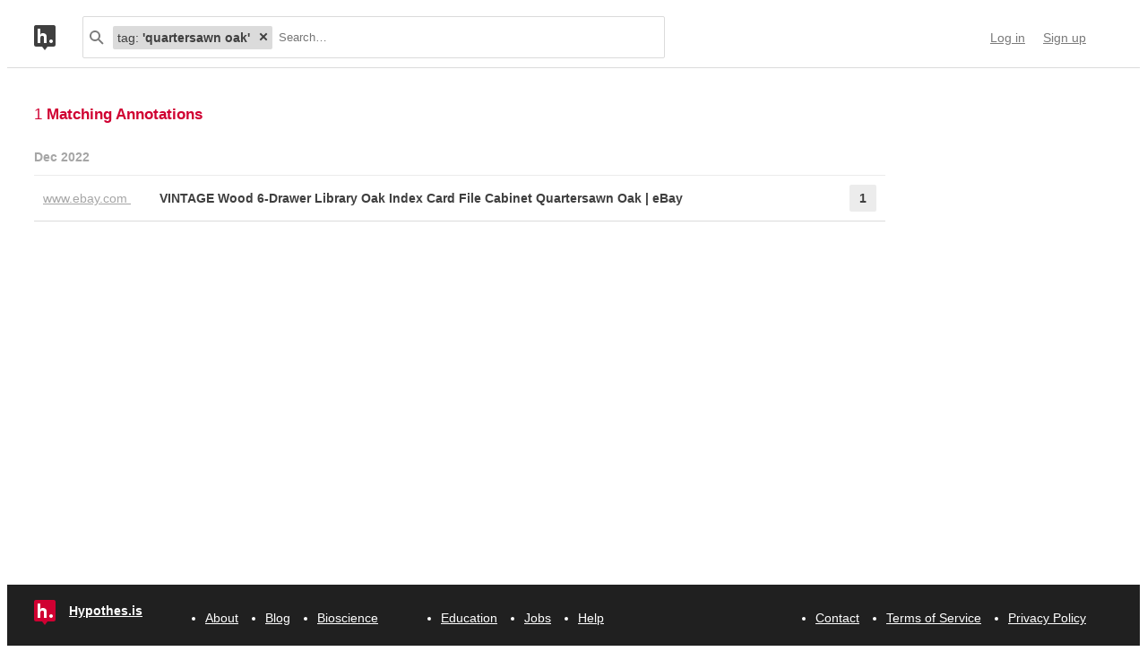

--- FILE ---
content_type: text/html; charset=UTF-8
request_url: https://hypothes.is/search?q=tag%3A%27quartersawn+oak%27
body_size: 5719
content:
<!DOCTYPE html>
<html lang="en" prefix="og: http://ogp.me/ns#">
  <head>
    
      <meta charset="UTF-8" />
      <meta name="viewport" content="width=device-width,initial-scale=1" />
      

    <title>Hypothesis</title>

    

    
      
      <link rel="stylesheet" href="/assets/styles/site.css?2a3835">
      
    

    <link rel="apple-touch-icon" sizes="180x180"
          href="/assets/images/apple-touch-icon-180x180.png?2eb24b">
    <link rel="icon" type="image/png" sizes="16x16"
          href="/assets/images/favicons/favicon-16x16.png?e532f4">
    <link rel="icon" type="image/png" sizes="32x32"
          href="/assets/images/favicons/favicon-32x32.png?07d072">
    <link rel="icon" type="image/png" sizes="96x96"
          href="/assets/images/favicons/favicon-96x96.png?f4f8c2">
    <link rel="icon" type="image/png" sizes="192x192"
          href="/assets/images/favicons/android-chrome-192x192.png?0397c6">
    <link rel="shortcut icon"
          href="/assets/images/favicons/favicon.ico?8a0cce">

    
    <meta name="google-analytics-measurement-id" content="G-4J3H6EY5EH">
    <script async src="https://www.googletagmanager.com/gtag/js?id=G-4J3H6EY5EH"></script>
    
    

    
<script class="js-hypothesis-settings" type="application/json">
{"sentry": {"dsn": "https://825d9cc8e58248269ecc1aa93cfe018a@sentry.io/146908", "environment": "prod", "release": "20260121+gb544072", "userid": null}}
</script>


    
    
    <script type="importmap" nonce="7522129f204643bf285b5b6d5246b8e5">{"imports": {"/assets/scripts/MarkdownView.bundle.js": "/assets/scripts/MarkdownView.bundle.js?fbeb96", "/assets/scripts/admin-site.bundle.js": "/assets/scripts/admin-site.bundle.js?7087c5", "/assets/scripts/group-forms.bundle.js": "/assets/scripts/group-forms.bundle.js?650533", "/assets/scripts/header.bundle.js": "/assets/scripts/header.bundle.js?e998e1", "/assets/scripts/login-forms.bundle.js": "/assets/scripts/login-forms.bundle.js?1b3720", "/assets/scripts/post-auth.bundle.js": "/assets/scripts/post-auth.bundle.js?916521", "/assets/scripts/site.bundle.js": "/assets/scripts/site.bundle.js?3bce77"}}</script>
    

    
    <script type="module" src="/assets/scripts/header.bundle.js?e998e1"></script>
    
  </head>
  <body class="body">
    
  
  
  

  
    
  

  <header class="nav-bar">
    <template id="lozenge-template">
      
  <div class="lozenge">
    <div class="lozenge__content">
      <span class="lozenge__facet-name" data-ref="facetName">
        :
      </span>
      <span class="lozenge__facet-value" data-ref="facetValue">
        
      </span>
    </div>
    <button data-ref="deleteButton"
            class="lozenge__close"
            type="submit"
            name="delete_lozenge"
            title="Remove search term">
      <svg xmlns="http://www.w3.org/2000/svg" width="10" height="10" viewBox="0 0 10 10" class="svg-icon"><path d="M3.586 5 1.293 7.293.586 8 2 9.414l.707-.707L5 6.414l2.293 2.293.707.707L9.414 8l-.707-.707L6.414 5l2.293-2.293L9.414 2 8 .586l-.707.707L5 3.586 2.707 1.293 2 .586.586 2l.707.707z" fill="currentColor" fill-rule="evenodd" /></svg>
    </button>
  </div>

    </template>
    <div class="nav-bar__content">
      <a href="https://web.hypothes.is/" title="Hypothesis homepage" class="nav-bar__logo-container"><!--
        !--><svg xmlns="http://www.w3.org/2000/svg" width="24" height="28" viewBox="0 0 24 28" class="svg-icon nav-bar__logo"><path fill="#fff" d="M3.886 3.945H21.03v16.047H3.886z" /><path d="M0 2.005C0 .898.897 0 2.005 0h19.99C23.102 0 24 .897 24 2.005v19.99A2.005 2.005 0 0 1 21.995 24H2.005A2.005 2.005 0 0 1 0 21.995V2.005ZM9 24l3 4 3-4H9ZM7.008 4H4v16h3.008v-4.997C7.008 12.005 8.168 12.01 9 12c1 .007 2.019.06 2.019 2.003V20h3.008v-6.891C14.027 10 12 9.003 10 9.003c-1.99 0-2 0-2.992 1.999V4ZM19 19.987c1.105 0 2-.893 2-1.994A1.997 1.997 0 0 0 19 16c-1.105 0-2 .892-2 1.993s.895 1.994 2 1.994Z" fill="currentColor" fill-rule="evenodd" /></svg></a>

      <div class="nav-bar__search js-search-bar" data-ref="searchBar">
        <form class="search-bar"
              data-ref="searchBarForm"
              id="search-bar"
              action="https://hypothes.is/search"
              role="search">
          <input type="submit" class="nav-bar__search-hidden-input">

          <svg xmlns="http://www.w3.org/2000/svg" width="16" height="16" viewBox="0 0 16 16" class="svg-icon search-bar__icon"><g fill="currentColor" fill-rule="evenodd"><path d="M6 10a4 4 0 1 0 0-8 4 4 0 0 0 0 8Zm0 2A6 6 0 1 1 6 0a6 6 0 0 1 0 12Z" /><path d="m9.293 10.707 4.95 4.95 1.414-1.414-4.95-4.95-1.414 1.414Z" /></g></svg>
          <div class="search-bar__lozenges" data-ref="searchBarLozenges">
            
            

            <input class="search-bar__input js-input-autofocus"
                   aria-autocomplete="list"
                   aria-label="Search annotations"
                   aria-haspopup="true"
                   autocapitalize="off"
                   autocomplete="off"
                   data-ref="searchBarInput"
                   name="q"
                   placeholder="Search…"
                   role="combobox"
                   value="tag:&#39;quartersawn oak&#39;">
          </div>
        </form>
      </div>

      <div class="u-stretch"></div>

      <nav class="nav-bar-links">
        
        <a class="nav-bar-links__item nav-bar-links__link"
           href="https://hypothes.is/login">Log in</a>
        <a class="nav-bar-links__item nav-bar-links__link"
           href="https://hypothes.is/signup">Sign up</a>
        
      </nav>
    </div>
  </header>

  
  <script type="application/json" class="js-tag-suggestions">
    [{"tag": "Niklas Luhmann\u0027s zettelkasten", "count": 1}, {"tag": "quartersawn oak", "count": 1}, {"tag": "zettelkasten boxes", "count": 1}]
  </script>
  

  <script type="application/json" class="js-group-suggestions">
    []
  </script>



    <main>
      
  <div class="search-result-container">
    

    

      <div class="search-results">

        
        <div class="search-results__total"> 1 <b>Matching Annotations</b></div>
        

        <ol class="search-results__list"
            role="list"
            aria-label="Search results grouped by date">
          
          <li class="search-result__timeframe">
            Dec 2022
          </li>
          
          <li role="listitem">
            
<div class="search-result-bucket js-search-bucket">

  
  <div class="search-result-bucket__header" data-ref="header">
    <div class="search-result-bucket__domain">
      <span class="search-result-bucket__domain-text">www.ebay.com</span>
      <a class="link--plain search-result-bucket__domain-link"
         href="https://hyp.is/NuAGaHpXEe2SpH9TikIUEw/www.ebay.com/itm/304735865527"
         rel="nofollow noopener"
         title="Visit annotations in context"
         target="_blank"
         data-ref="domainLink">
         www.ebay.com
         <svg xmlns="http://www.w3.org/2000/svg" width="11" height="11" viewBox="0 0 11 11" class="svg-icon search-result-bucket__incontext-icon"><path d="M7.586 2H4V0h5.997A1.002 1.002 0 0 1 11 1.003V7H9V3.414l-7.293 7.293L.293 9.293 7.586 2Z" fill="currentColor" fill-rule="evenodd" /></svg></a>
    </div>
    <div class="search-result-bucket__title-and-annotations-count">
        <a title="expand annotations for this url" data-ref="title" href="#" class="search-result-bucket__title">
        
            VINTAGE Wood 6-Drawer Library Oak Index Card File Cabinet Quartersawn Oak  | eBay
        
        </a>
        <div title="1 annotations added"
             class="search-result-bucket__annotations-count">
          <div class="search-result-bucket__annotations-count-container">
              1
          </div>
        </div>
    </div>
  </div>

  
  <div class="search-result-bucket__content">
    <div class="search-result-bucket__annotation-cards-container" data-ref="content">
      <ol class="search-result-bucket__annotation-cards">
        
          <li class="annotation-card">
  <article>
  <header class="annotation-card__header">
    <div class="annotation-card__username-timestamp">
      <a title="username" href="https://hypothes.is/users/chrisaldrich"
        class="annotation-card__username">
        chrisaldrich
      </a>
      <a title="date"
         href="https://hypothes.is/a/NuAGaHpXEe2SpH9TikIUEw"
         class="annotation-card__timestamp">
        12 Dec 2022
      </a>
    </div>
    <div class="annotation-card__share-info">
      
        <a title="group" href="https://hypothes.is/groups/__world__/public"
          class="annotation-card__groupname">
            in
            <svg xmlns="http://www.w3.org/2000/svg" width="120" height="120" viewBox="0 0 120 120" class="svg-icon annotation-card__groups-icon"><g fill="currentColor" transform="translate(.508 7.627)" style="fill-rule:evenodd;stroke:none;stroke-width:1"><circle cx="36" cy="41" r="18" /><circle cx="84" cy="41" r="18" /><path d="M72 97.042h44V85s0-19-32-19c-9.065 0-15.562 1.525-20.218 3.71a24.324 24.324 0 0 1 3.278 3.213c2.135 2.536 3.518 5.274 4.291 8.027.276.984.456 1.908.558 2.756.066.553.091.99.091 1.294v12.042z" /><path d="M4 97.042h64V85s0-19-32-19S4.004 85 4.004 85L4 97.042Z" /></g></svg>
            Public
        </a>
      
      
    </div>
  </header>
  
  <section class="annotation-card__text">
    <p><a href="https://www.ebay.com/itm/304735865527?mkevt=1&amp;mkpid=0&amp;emsid=e11021.m43.l1120&amp;mkcid=7&amp;ch=osgood&amp;euid=9d7415d17d33436c80675948f2a15173&amp;bu=45618614899&amp;ut=RU&amp;exe=0&amp;ext=0&amp;osub=-1%7E1&amp;crd=20221212041023&amp;segname=11021" target="_blank" rel="nofollow noopener">https://www.ebay.com/itm/304735865527?mkevt=1&amp;mkpid=0&amp;emsid=e11021.m43.l1120&amp;mkcid=7&amp;ch=osgood&amp;euid=9d7415d17d33436c80675948f2a15173&amp;bu=45618614899&amp;ut=RU&amp;exe=0&amp;ext=0&amp;osub=-1%7E1&amp;crd=20221212041023&amp;segname=11021</a></p>
<p>This is about as close to the form factor of Niklas Luhmann's own zettelkasten box as I've seen. </p>
<p><img alt="" src="https://i.ebayimg.com/images/g/w8oAAOSwSmxjlp7Z/s-l1600.jpg"></p>
  </section>
  <div title="Tags" class="annotation-card__tags">
    
      <a class="annotation-card__tag" href="https://hypothes.is/search?q=tag%3A%27zettelkasten+boxes%27">
        zettelkasten boxes
      </a>
    
      <a class="annotation-card__tag" href="https://hypothes.is/search?q=tag%3A%27quartersawn+oak%27">
        quartersawn oak
      </a>
    
      <a class="annotation-card__tag" href="https://hypothes.is/search?q=tag%3A%22Niklas+Luhmann%27s+zettelkasten%22">
        Niklas Luhmann&#39;s zettelkasten
      </a>
    
  </div>
  <footer class="annotation-card__footer">
    
      <a href="https://hyp.is/NuAGaHpXEe2SpH9TikIUEw/www.ebay.com/itm/304735865527"
         rel="nofollow noopener"
         target="_blank" title="Visit annotation in context">
        <svg xmlns="http://www.w3.org/2000/svg" width="11" height="11" viewBox="0 0 11 11" class="svg-icon annotation-card__footer-link annotation-card__incontext-link"><path d="M7.586 2H4V0h5.997A1.002 1.002 0 0 1 11 1.003V7H9V3.414l-7.293 7.293L.293 9.293 7.586 2Z" fill="currentColor" fill-rule="evenodd" /></svg>
      </a>
      <a href="#"
        title="Share this annotation"
        aria-haspopup="true"
        share-widget-config='{
          "url": "https://hyp.is/NuAGaHpXEe2SpH9TikIUEw/www.ebay.com/itm/304735865527",
          "private": false,
          "group": true
        }'>
        <svg xmlns="http://www.w3.org/2000/svg" width="16" height="16" viewBox="0 0 16 16" class="svg-icon annotation-card__footer-link"><path d="M6.86 9.328a2.496 2.496 0 0 0 0-1.656l3.092-2.209a2.5 2.5 0 1 0-.811-1.135L6.047 6.537a2.5 2.5 0 1 0 0 3.926l3.092 2.209a2.5 2.5 0 1 0 .811-1.135L6.86 9.328Z" fill="#A6A6A6" fill-rule="evenodd" /></svg>
      </a>
    
  </footer>
  </article>
</li>
        
      </ol>
      
<div class="search-bucket-stats">
  
    <div class="search-bucket-stats__key">
      <svg xmlns="http://www.w3.org/2000/svg" width="11" height="11" viewBox="0 0 11 11" class="svg-icon search-bucket-stats__icon"><path d="M7.586 2H4V0h5.997A1.002 1.002 0 0 1 11 1.003V7H9V3.414l-7.293 7.293L.293 9.293 7.586 2Z" fill="currentColor" fill-rule="evenodd" /></svg>
      <a class="search-bucket-stats__incontext-link"
         href="https://hyp.is/NuAGaHpXEe2SpH9TikIUEw/www.ebay.com/itm/304735865527"
         rel="nofollow noopener"
         target="_blank">
         Visit annotations in context
       </a>
    </div>
    <div class="search-bucket-stats__val"></div>
  
  
    <h4 title="tags" class="search-bucket-stats__key">
      <svg xmlns="http://www.w3.org/2000/svg" width="11" height="11" viewBox="0 0 11 11" class="svg-icon search-bucket-stats__icon"><path d="m11 7-4 4-7-7V0h4l7 7ZM2.5 4a1.5 1.5 0 1 0 0-3 1.5 1.5 0 0 0 0 3Z" fill="currentColor" fill-rule="evenodd" opacity=".9" /></svg>
      Tags
    </h4>
    <ul class="search-bucket-stats__val">
      
        <li><a class="link--plain"
               href="https://hypothes.is/search?q=tag%3A%27quartersawn+oak%27">quartersawn oak</a></li>
      
        <li><a class="link--plain"
               href="https://hypothes.is/search?q=tag%3A%27zettelkasten+boxes%27">zettelkasten boxes</a></li>
      
        <li><a class="link--plain"
               href="https://hypothes.is/search?q=tag%3A%22Niklas+Luhmann%27s+zettelkasten%22">Niklas Luhmann&#39;s zettelkasten</a></li>
      
    </ul>
  
  <h4 title="annotators" class="search-bucket-stats__key">
    <svg xmlns="http://www.w3.org/2000/svg" width="16" height="16" viewBox="0 0 16 16" class="svg-icon search-bucket-stats__icon"><g fill="currentColor" fill-rule="evenodd"><circle cx="8" cy="4" r="3" /><path d="M8 15c3 0 6-.567 6-3 0-1.433-4-4-6-4s-6 2.567-6 4c0 2.433 3 3 6 3Z" /></g></svg>
    Annotators
  </h4>
  <ul class="search-bucket-stats__val">
    
      <li class="search-bucket-stats__username">
        <a class="link--plain"
           href="https://hypothes.is/users/chrisaldrich">chrisaldrich</a>
      </li>
    
  </ul>
  
    <h4 title="url" div class="search-bucket-stats__key">
      <svg xmlns="http://www.w3.org/2000/svg" width="12" height="12" viewBox="0 0 12 12" class="svg-icon search-bucket-stats__icon"><g fill="currentColor" fill-rule="evenodd"><path d="M6.896 1.943a1.25 1.25 0 0 1 1.765 0l1.417 1.417a1.25 1.25 0 0 1 0 1.765L7.953 7.249a1.25 1.25 0 0 1-1.764 0l-.71-.71A.75.75 0 1 0 4.418 7.6l.71.711a2.75 2.75 0 0 0 3.886 0l2.124-2.124a2.75 2.75 0 0 0 0-3.886L9.721.882a2.75 2.75 0 0 0-3.886 0 .75.75 0 1 0 1.06 1.061Z" /><path d="M5.125 10.078a1.25 1.25 0 0 1-1.765 0L1.943 8.66a1.25 1.25 0 0 1 0-1.765L4.067 4.77a1.25 1.25 0 0 1 1.765 0l.71.71a.75.75 0 1 0 1.06-1.06l-.71-.71a2.75 2.75 0 0 0-3.885 0L.882 5.835a2.75 2.75 0 0 0 0 3.886L2.3 11.138a2.75 2.75 0 0 0 3.886 0 .75.75 0 1 0-1.061-1.06Z" /></g></svg>
      URL
    </h4>
    <div class="search-bucket-stats__val search-bucket-stats__url">
        <a class="link--plain"
           rel="nofollow noopener"
           href="https://www.ebay.com/itm/304735865527"
           target="_blank">ebay.com/itm/304735865527</a>
    </div>
  
  <div class="u-stretch">
  </div>
  <button class="search-bucket-stats__collapse-view"
          data-ref="collapseView"
          title="Collapse view">
    <svg xmlns="http://www.w3.org/2000/svg" width="11" height="13" viewBox="0 0 11 13" class="svg-icon search-bucket-stats__collapse-view-icon"><g fill="none" fill-rule="evenodd"><path fill="#3F3F3F" d="M.55 5.086 5.5.136 6.914 1.55 1.964 6.5z" /><path fill="#3F3F3F" d="M4.086 1.55 5.5.136l4.95 4.95L9.036 6.5z" /><path d="M5.5 1.55v11.314" stroke="#3F3F3F" stroke-width="2" /></g></svg>
    Collapse view
  </button>
</div>

    </div>
  </div>
</div>

          </li>
          
          
        </ol>

        
      </div>
    

    

    <div class="js-share-widget is-hidden-when-loading">
      <div class="share-widget js-share-widget-owner">
  <div class="share-widget-target">
    <span class="share-widget-target__label">Share:</span>
    <div class="u-stretch"></div>
    <a share-target-href="https://twitter.com/intent/tweet?url={href}&hashtags=annotated"
      target="_blank"
      title="Tweet link"
      class="share-widget-target__icon">
      <svg xmlns="http://www.w3.org/2000/svg" width="20" height="17" viewBox="0 0 20 17" class="svg-icon share-widget-action"><path d="M17.643 2.57A4.116 4.116 0 0 0 19.447.3c-.792.47-1.67.812-2.605.996A4.103 4.103 0 0 0 9.85 5.038 11.65 11.65 0 0 1 1.392.751a4.084 4.084 0 0 0-.555 2.063c0 1.423.724 2.68 1.825 3.415a4.087 4.087 0 0 1-1.858-.513v.052a4.106 4.106 0 0 0 3.29 4.023 4.109 4.109 0 0 1-1.852.07 4.107 4.107 0 0 0 3.833 2.85 8.233 8.233 0 0 1-5.096 1.756c-.331 0-.658-.019-.979-.057a11.614 11.614 0 0 0 6.29 1.844c7.547 0 11.674-6.253 11.674-11.675 0-.178-.004-.355-.011-.53A8.34 8.34 0 0 0 20 1.923a8.204 8.204 0 0 1-2.357.646Z" fill="currentColor" fill-rule="evenodd" /></svg>
    </a>
    <a share-target-href="https://www.facebook.com/sharer/sharer.php?u={href}"
      target="_blank"
      title="Share on Facebook"
      class="share-widget-target__icon">
      <svg xmlns="http://www.w3.org/2000/svg" width="18" height="18" viewBox="0 0 18 18" class="svg-icon share-widget-action"><path d="M16.963 17.952a.989.989 0 0 0 .989-.989V1.03a.988.988 0 0 0-.989-.988H1.03a.988.988 0 0 0-.988.988v15.934c0 .546.442.989.988.989h15.934Zm-4.564 0v-6.936h2.328l.349-2.703h-2.677V6.587c0-.783.217-1.316 1.34-1.316h1.431V2.852a19.135 19.135 0 0 0-2.086-.107c-2.063 0-3.476 1.26-3.476 3.573v1.994H7.274v2.703h2.334v6.936h2.791Z" fill="currentColor" fill-rule="evenodd" /></svg>
    </a>
    <a share-target-href="mailto:?subject=Let's%20Annotate&amp;body={href}"
      title="Share via email"
      class="share-widget-target__icon">
      <svg xmlns="http://www.w3.org/2000/svg" width="18" height="14" viewBox="0 0 18 14" class="svg-icon share-widget-action"><path d="M2.571 2H0v12h18V2h-2.571L18 0H0l2.571 2H0l9 7 9-7h-2.571L9 7 2.571 2Z" fill="currentColor" fill-rule="evenodd" /></svg>
    </a>
  </div>
  <div class="share-widget-link js-copy-button" type="text">
      <input class="share-widget-link__text js-select-onfocus js-share-widget-clipboard"
             data-ref="input"
             value=""
             readonly>
      <button class="share-widget-link__btn"
              data-ref="button"
              title="Copy to clipboard"
              type="button">
        <svg xmlns="http://www.w3.org/2000/svg" class="svg-icon share-widget-link__btn--copy share-widget-action"><g fill="currentColor" fill-rule="evenodd"><path d="M0 3.007C0 2.45.447 2 .999 2H12c.552 0 .999.45.999 1.007v11.986c0 .556-.447 1.007-.999 1.007H1C.447 16 0 15.55 0 14.993V3.007ZM2 2h1v2h7V2h1v3H2V2Z" /><path d="M5 1h-.997A.994.994 0 0 0 3 1.999V4h7V1.999A.998.998 0 0 0 8.997 1H8c0-.556-.447-1-.999-1H5.999A.997.997 0 0 0 5 1Z" /><path d="M6.5 2a.5.5 0 1 0 0-1 .5.5 0 0 0 0 1Z" /></g></svg>
      </button>
  </div>

  <div class="share-widget-msg share-widget-msg-group js-share-widget-msg-group">
    <span class="share-widget-msg__audience">
      Group.
    </span>
    Only group members will be able to view this annotation.
  </div>
  <div class="share-widget-msg share-widget-msg-private js-share-widget-msg-private">
    <span class="share-widget-msg__audience">
      Only me.
    </span>
    No one else will be able to view this annotation.
  </div>
</div>
    </div>
  </div>

    </main>

    
  <footer class="footer">
  <nav class="footer__content">
    <div class="footer__item">
      <a class="brand" href="/">
  <svg xmlns="http://www.w3.org/2000/svg" width="24" height="28" viewBox="0 0 24 28" class="svg-icon brand__icon"><path fill="#fff" d="M3.886 3.945H21.03v16.047H3.886z" /><path d="M0 2.005C0 .898.897 0 2.005 0h19.99C23.102 0 24 .897 24 2.005v19.99A2.005 2.005 0 0 1 21.995 24H2.005A2.005 2.005 0 0 1 0 21.995V2.005ZM9 24l3 4 3-4H9ZM7.008 4H4v16h3.008v-4.997C7.008 12.005 8.168 12.01 9 12c1 .007 2.019.06 2.019 2.003V20h3.008v-6.891C14.027 10 12 9.003 10 9.003c-1.99 0-2 0-2.992 1.999V4ZM19 19.987c1.105 0 2-.893 2-1.994A1.997 1.997 0 0 0 19 16c-1.105 0-2 .892-2 1.993s.895 1.994 2 1.994Z" fill="currentColor" fill-rule="evenodd" /></svg>
  <span class="brand__name">Hypothes.is</span>
</a>
    </div>

    <div class="footer__rows">
      <ul class="footer__row">
        <li class="footer__item">
          <a href="https://hypothes.is/about/">About</a>
        </li>
        <li class="footer__item">
          <a href="https://hypothes.is/blog/">Blog</a>
        </li>
        <li class="footer__item">
          <a href="https://hypothes.is/bioscience/">Bioscience</a>
        </li>
      </ul>

      <ul class="footer__row u-push-right">
        <li class="footer__item">
          <a href="https://hypothes.is/education/">Education</a>
        </li>
        <li class="footer__item">
          <a href="https://hypothes.is/jobs/">Jobs</a>
        </li>
        <li class="footer__item">
          <a href="https://hypothes.is/help/" target='_blank'>Help</a>
        </li>
      </ul>

      <ul class="footer__row">
        <li class="footer__item">
          <a href="https://hypothes.is/contact/">Contact</a>
        </li>
        <li class="footer__item">
          <a href="https://hypothes.is/terms-of-service/">Terms of Service</a>
        </li>
        <li class="footer__item footer__item--last">
          <a href="https://hypothes.is/privacy/">Privacy Policy</a>
        </li>
      </ul>
    </div>
  </nav>
</footer>


    
    
    <script type="module" src="/assets/scripts/site.bundle.js?3bce77"></script>
    
    
  </body>
</html>